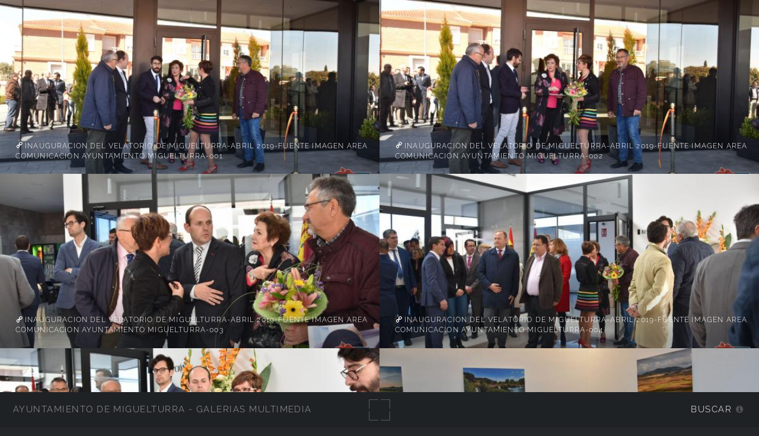

--- FILE ---
content_type: text/html; charset=UTF-8
request_url: https://imagenes.miguelturra.es/pymes-empresas-locales/velatorio-abril-2019/
body_size: 46254
content:
<!DOCTYPE html>
<html lang="es-ES">
<head>
  <meta charset="UTF-8">
  <!-- Tidy Assets Start-> Unmoved items, no changes before this line -->
<meta name="viewport" content="width=device-width, initial-scale=1.0">
<link rel="stylesheet" href="/themes/multiverse/css/multi.css">
<link type="text/css" rel="stylesheet" href="/zp-core/zp-extensions/dynamic-locale/locale.css" />
<!-- effect plugins -->
<!--[if lt IE 9]>
<![endif]-->
<!-- swipe with iOS fix -->
<link rel="stylesheet" type="text/css" href="/zp-core/zp-extensions/slideshow2/slideshow2.css" />
<!--[if lte IE 7]>
<link rel="stylesheet" type="text/css" href="https://imagenes.miguelturra.es/zp-core/zp-extensions/slideshow2/fonts/ie7.css" />
<![endif]-->
<link rel="stylesheet" href="/zp-core/zp-extensions/GoogleMap/googleMap.css" type="text/css" media="screen"/>
<title>Velatorio-abril-2019 | PYMES - empresas locales | Ayuntamiento de Miguelturra - Galerías multimedia | Ayuntamiento de Miguelturra - Galerías multimedia</title> <link rel="alternate" type="application/rss+xml" title="Album: Velatorio-abril-2019" href="https://imagenes.miguelturra.es/index.php?rss=gallery&amp;albumname=pymes-empresas-locales%2Fvelatorio-abril-2019&amp;lang=es_ES" />
</head>
<body class="loading">
<div id="wrapper">
<header id="header">
<h1>
<a href="https://imagenes.miguelturra.es" title="Home">Ayuntamiento de Miguelturra - Galerías multimedia</a>
</h1>
<span id="fullscreen">
<img width="30" height="30" src="/themes/multiverse/images/sprite.svg" alt="full screen" />
</span>
<nav>
<ul>
<li>
<a href="#" class="icon fa-info-circle">Buscar</a>
</li>
</ul>
</nav>
</header>
<div id="main">
<div class="thumb">
<a class="image" href='/cache/pymes-empresas-locales/velatorio-abril-2019/inauguracion-del-velatorio-de-miguelturra-abril-2019-fuente-imagen-area-comunicacion-ayuntamiento-miguelturra-001_w1496_h1000.jpg?cached=1631015840' title="Inauguracion del Velatorio de Miguelturra-abril 2019-Fuente imagen Area Comunicacion Ayuntamiento Miguelturra-001">
<img alt="Inauguracion del Velatorio de Miguelturra-abril 2019-Fuente imagen Area Comunicacion Ayuntamiento Miguelturra-001" loading="lazy" width="600" height="401" src="/cache/pymes-empresas-locales/velatorio-abril-2019/inauguracion-del-velatorio-de-miguelturra-abril-2019-fuente-imagen-area-comunicacion-ayuntamiento-miguelturra-001_w600_h401_thumb.jpg?cached=1623564524" /> </a>
<h2><a href="/pymes-empresas-locales/velatorio-abril-2019/inauguracion-del-velatorio-de-miguelturra-abril-2019-fuente-imagen-area-comunicacion-ayuntamiento-miguelturra-001.jpg.php" title="Inauguracion del Velatorio de Miguelturra-abril 2019-Fuente imagen Area Comunicacion Ayuntamiento Miguelturra-001"> Inauguracion del Velatorio de Miguelturra-abril 2019-Fuente imagen Area Comunicacion Ayuntamiento Miguelturra-001</a></h2>
</div>
<div class="thumb">
<a class="image" href='/cache/pymes-empresas-locales/velatorio-abril-2019/inauguracion-del-velatorio-de-miguelturra-abril-2019-fuente-imagen-area-comunicacion-ayuntamiento-miguelturra-002_w1496_h1000.jpg?cached=1631015842' title="Inauguracion del Velatorio de Miguelturra-abril 2019-Fuente imagen Area Comunicacion Ayuntamiento Miguelturra-002">
<img alt="Inauguracion del Velatorio de Miguelturra-abril 2019-Fuente imagen Area Comunicacion Ayuntamiento Miguelturra-002" loading="lazy" width="600" height="401" src="/cache/pymes-empresas-locales/velatorio-abril-2019/inauguracion-del-velatorio-de-miguelturra-abril-2019-fuente-imagen-area-comunicacion-ayuntamiento-miguelturra-002_w600_h401_thumb.jpg?cached=1623899840" /> </a>
<h2><a href="/pymes-empresas-locales/velatorio-abril-2019/inauguracion-del-velatorio-de-miguelturra-abril-2019-fuente-imagen-area-comunicacion-ayuntamiento-miguelturra-002.jpg.php" title="Inauguracion del Velatorio de Miguelturra-abril 2019-Fuente imagen Area Comunicacion Ayuntamiento Miguelturra-002"> Inauguracion del Velatorio de Miguelturra-abril 2019-Fuente imagen Area Comunicacion Ayuntamiento Miguelturra-002</a></h2>
</div>
<div class="thumb">
<a class="image" href='/cache/pymes-empresas-locales/velatorio-abril-2019/inauguracion-del-velatorio-de-miguelturra-abril-2019-fuente-imagen-area-comunicacion-ayuntamiento-miguelturra-003_w1496_h1000.jpg?cached=1631015844' title="Inauguracion del Velatorio de Miguelturra-abril 2019-Fuente imagen Area Comunicacion Ayuntamiento Miguelturra-003">
<img alt="Inauguracion del Velatorio de Miguelturra-abril 2019-Fuente imagen Area Comunicacion Ayuntamiento Miguelturra-003" loading="lazy" width="600" height="401" src="/cache/pymes-empresas-locales/velatorio-abril-2019/inauguracion-del-velatorio-de-miguelturra-abril-2019-fuente-imagen-area-comunicacion-ayuntamiento-miguelturra-003_w600_h401_thumb.jpg?cached=1623568707" /> </a>
<h2><a href="/pymes-empresas-locales/velatorio-abril-2019/inauguracion-del-velatorio-de-miguelturra-abril-2019-fuente-imagen-area-comunicacion-ayuntamiento-miguelturra-003.jpg.php" title="Inauguracion del Velatorio de Miguelturra-abril 2019-Fuente imagen Area Comunicacion Ayuntamiento Miguelturra-003"> Inauguracion del Velatorio de Miguelturra-abril 2019-Fuente imagen Area Comunicacion Ayuntamiento Miguelturra-003</a></h2>
</div>
<div class="thumb">
<a class="image" href='/cache/pymes-empresas-locales/velatorio-abril-2019/inauguracion-del-velatorio-de-miguelturra-abril-2019-fuente-imagen-area-comunicacion-ayuntamiento-miguelturra-004_w1496_h1000.jpg?cached=1631015845' title="Inauguracion del Velatorio de Miguelturra-abril 2019-Fuente imagen Area Comunicacion Ayuntamiento Miguelturra-004">
<img alt="Inauguracion del Velatorio de Miguelturra-abril 2019-Fuente imagen Area Comunicacion Ayuntamiento Miguelturra-004" loading="lazy" width="600" height="401" src="/cache/pymes-empresas-locales/velatorio-abril-2019/inauguracion-del-velatorio-de-miguelturra-abril-2019-fuente-imagen-area-comunicacion-ayuntamiento-miguelturra-004_w600_h401_thumb.jpg?cached=1623717791" /> </a>
<h2><a href="/pymes-empresas-locales/velatorio-abril-2019/inauguracion-del-velatorio-de-miguelturra-abril-2019-fuente-imagen-area-comunicacion-ayuntamiento-miguelturra-004.jpg.php" title="Inauguracion del Velatorio de Miguelturra-abril 2019-Fuente imagen Area Comunicacion Ayuntamiento Miguelturra-004"> Inauguracion del Velatorio de Miguelturra-abril 2019-Fuente imagen Area Comunicacion Ayuntamiento Miguelturra-004</a></h2>
</div>
<div class="thumb">
<a class="image" href='/cache/pymes-empresas-locales/velatorio-abril-2019/inauguracion-del-velatorio-de-miguelturra-abril-2019-fuente-imagen-area-comunicacion-ayuntamiento-miguelturra-005_w1496_h1000.jpg?cached=1631015847' title="Inauguracion del Velatorio de Miguelturra-abril 2019-Fuente imagen Area Comunicacion Ayuntamiento Miguelturra-005">
<img alt="Inauguracion del Velatorio de Miguelturra-abril 2019-Fuente imagen Area Comunicacion Ayuntamiento Miguelturra-005" loading="lazy" width="600" height="401" src="/cache/pymes-empresas-locales/velatorio-abril-2019/inauguracion-del-velatorio-de-miguelturra-abril-2019-fuente-imagen-area-comunicacion-ayuntamiento-miguelturra-005_w600_h401_thumb.jpg?cached=1623545910" /> </a>
<h2><a href="/pymes-empresas-locales/velatorio-abril-2019/inauguracion-del-velatorio-de-miguelturra-abril-2019-fuente-imagen-area-comunicacion-ayuntamiento-miguelturra-005.jpg.php" title="Inauguracion del Velatorio de Miguelturra-abril 2019-Fuente imagen Area Comunicacion Ayuntamiento Miguelturra-005"> Inauguracion del Velatorio de Miguelturra-abril 2019-Fuente imagen Area Comunicacion Ayuntamiento Miguelturra-005</a></h2>
</div>
<div class="thumb">
<a class="image" href='/cache/pymes-empresas-locales/velatorio-abril-2019/inauguracion-del-velatorio-de-miguelturra-abril-2019-fuente-imagen-area-comunicacion-ayuntamiento-miguelturra-006_w1496_h1000.jpg?cached=1626772297' title="Inauguracion del Velatorio de Miguelturra-abril 2019-Fuente imagen Area Comunicacion Ayuntamiento Miguelturra-006">
<img alt="Inauguracion del Velatorio de Miguelturra-abril 2019-Fuente imagen Area Comunicacion Ayuntamiento Miguelturra-006" loading="lazy" width="600" height="401" src="/cache/pymes-empresas-locales/velatorio-abril-2019/inauguracion-del-velatorio-de-miguelturra-abril-2019-fuente-imagen-area-comunicacion-ayuntamiento-miguelturra-006_w600_h401_thumb.jpg?cached=1623588506" /> </a>
<h2><a href="/pymes-empresas-locales/velatorio-abril-2019/inauguracion-del-velatorio-de-miguelturra-abril-2019-fuente-imagen-area-comunicacion-ayuntamiento-miguelturra-006.jpg.php" title="Inauguracion del Velatorio de Miguelturra-abril 2019-Fuente imagen Area Comunicacion Ayuntamiento Miguelturra-006"> Inauguracion del Velatorio de Miguelturra-abril 2019-Fuente imagen Area Comunicacion Ayuntamiento Miguelturra-006</a></h2>
</div>
<div class="thumb">
<a class="image" href='/cache/pymes-empresas-locales/velatorio-abril-2019/inauguracion-del-velatorio-de-miguelturra-abril-2019-fuente-imagen-area-comunicacion-ayuntamiento-miguelturra-007_w1496_h1000.jpg?cached=1631015849' title="Inauguracion del Velatorio de Miguelturra-abril 2019-Fuente imagen Area Comunicacion Ayuntamiento Miguelturra-007">
<img alt="Inauguracion del Velatorio de Miguelturra-abril 2019-Fuente imagen Area Comunicacion Ayuntamiento Miguelturra-007" loading="lazy" width="600" height="401" src="/cache/pymes-empresas-locales/velatorio-abril-2019/inauguracion-del-velatorio-de-miguelturra-abril-2019-fuente-imagen-area-comunicacion-ayuntamiento-miguelturra-007_w600_h401_thumb.jpg?cached=1623547754" /> </a>
<h2><a href="/pymes-empresas-locales/velatorio-abril-2019/inauguracion-del-velatorio-de-miguelturra-abril-2019-fuente-imagen-area-comunicacion-ayuntamiento-miguelturra-007.jpg.php" title="Inauguracion del Velatorio de Miguelturra-abril 2019-Fuente imagen Area Comunicacion Ayuntamiento Miguelturra-007"> Inauguracion del Velatorio de Miguelturra-abril 2019-Fuente imagen Area Comunicacion Ayuntamiento Miguelturra-007</a></h2>
</div>
<div class="thumb">
<a class="image" href='/cache/pymes-empresas-locales/velatorio-abril-2019/inauguracion-del-velatorio-de-miguelturra-abril-2019-fuente-imagen-area-comunicacion-ayuntamiento-miguelturra-008_w1496_h1000.jpg?cached=1631015870' title="Inauguracion del Velatorio de Miguelturra-abril 2019-Fuente imagen Area Comunicacion Ayuntamiento Miguelturra-008">
<img alt="Inauguracion del Velatorio de Miguelturra-abril 2019-Fuente imagen Area Comunicacion Ayuntamiento Miguelturra-008" loading="lazy" width="600" height="401" src="/cache/pymes-empresas-locales/velatorio-abril-2019/inauguracion-del-velatorio-de-miguelturra-abril-2019-fuente-imagen-area-comunicacion-ayuntamiento-miguelturra-008_w600_h401_thumb.jpg?cached=1629886724" /> </a>
<h2><a href="/pymes-empresas-locales/velatorio-abril-2019/inauguracion-del-velatorio-de-miguelturra-abril-2019-fuente-imagen-area-comunicacion-ayuntamiento-miguelturra-008.jpg.php" title="Inauguracion del Velatorio de Miguelturra-abril 2019-Fuente imagen Area Comunicacion Ayuntamiento Miguelturra-008"> Inauguracion del Velatorio de Miguelturra-abril 2019-Fuente imagen Area Comunicacion Ayuntamiento Miguelturra-008</a></h2>
</div>
<div class="thumb">
<a class="image" href='/cache/pymes-empresas-locales/velatorio-abril-2019/inauguracion-del-velatorio-de-miguelturra-abril-2019-fuente-imagen-area-comunicacion-ayuntamiento-miguelturra-009_w1496_h1000.jpg?cached=1631015872' title="Inauguracion del Velatorio de Miguelturra-abril 2019-Fuente imagen Area Comunicacion Ayuntamiento Miguelturra-009">
<img alt="Inauguracion del Velatorio de Miguelturra-abril 2019-Fuente imagen Area Comunicacion Ayuntamiento Miguelturra-009" loading="lazy" width="600" height="401" src="/cache/pymes-empresas-locales/velatorio-abril-2019/inauguracion-del-velatorio-de-miguelturra-abril-2019-fuente-imagen-area-comunicacion-ayuntamiento-miguelturra-009_w600_h401_thumb.jpg?cached=1623581445" /> </a>
<h2><a href="/pymes-empresas-locales/velatorio-abril-2019/inauguracion-del-velatorio-de-miguelturra-abril-2019-fuente-imagen-area-comunicacion-ayuntamiento-miguelturra-009.jpg.php" title="Inauguracion del Velatorio de Miguelturra-abril 2019-Fuente imagen Area Comunicacion Ayuntamiento Miguelturra-009"> Inauguracion del Velatorio de Miguelturra-abril 2019-Fuente imagen Area Comunicacion Ayuntamiento Miguelturra-009</a></h2>
</div>
<div class="thumb">
<a class="image" href='/cache/pymes-empresas-locales/velatorio-abril-2019/inauguracion-del-velatorio-de-miguelturra-abril-2019-fuente-imagen-area-comunicacion-ayuntamiento-miguelturra-010_w1496_h1000.jpg?cached=1631015873' title="Inauguracion del Velatorio de Miguelturra-abril 2019-Fuente imagen Area Comunicacion Ayuntamiento Miguelturra-010">
<img alt="Inauguracion del Velatorio de Miguelturra-abril 2019-Fuente imagen Area Comunicacion Ayuntamiento Miguelturra-010" loading="lazy" width="600" height="401" src="/cache/pymes-empresas-locales/velatorio-abril-2019/inauguracion-del-velatorio-de-miguelturra-abril-2019-fuente-imagen-area-comunicacion-ayuntamiento-miguelturra-010_w600_h401_thumb.jpg?cached=1623680428" /> </a>
<h2><a href="/pymes-empresas-locales/velatorio-abril-2019/inauguracion-del-velatorio-de-miguelturra-abril-2019-fuente-imagen-area-comunicacion-ayuntamiento-miguelturra-010.jpg.php" title="Inauguracion del Velatorio de Miguelturra-abril 2019-Fuente imagen Area Comunicacion Ayuntamiento Miguelturra-010"> Inauguracion del Velatorio de Miguelturra-abril 2019-Fuente imagen Area Comunicacion Ayuntamiento Miguelturra-010</a></h2>
</div>
<div class="thumb">
<a class="image" href='/cache/pymes-empresas-locales/velatorio-abril-2019/inauguracion-del-velatorio-de-miguelturra-abril-2019-fuente-imagen-area-comunicacion-ayuntamiento-miguelturra-011_w1496_h1000.jpg?cached=1631015876' title="Inauguracion del Velatorio de Miguelturra-abril 2019-Fuente imagen Area Comunicacion Ayuntamiento Miguelturra-011">
<img alt="Inauguracion del Velatorio de Miguelturra-abril 2019-Fuente imagen Area Comunicacion Ayuntamiento Miguelturra-011" loading="lazy" width="600" height="401" src="/cache/pymes-empresas-locales/velatorio-abril-2019/inauguracion-del-velatorio-de-miguelturra-abril-2019-fuente-imagen-area-comunicacion-ayuntamiento-miguelturra-011_w600_h401_thumb.jpg?cached=1623535463" /> </a>
<h2><a href="/pymes-empresas-locales/velatorio-abril-2019/inauguracion-del-velatorio-de-miguelturra-abril-2019-fuente-imagen-area-comunicacion-ayuntamiento-miguelturra-011.jpg.php" title="Inauguracion del Velatorio de Miguelturra-abril 2019-Fuente imagen Area Comunicacion Ayuntamiento Miguelturra-011"> Inauguracion del Velatorio de Miguelturra-abril 2019-Fuente imagen Area Comunicacion Ayuntamiento Miguelturra-011</a></h2>
</div>
<div class="thumb">
<a class="image" href='/cache/pymes-empresas-locales/velatorio-abril-2019/inauguracion-del-velatorio-de-miguelturra-abril-2019-fuente-imagen-area-comunicacion-ayuntamiento-miguelturra-012_w1496_h1000.jpg?cached=1631015878' title="Inauguracion del Velatorio de Miguelturra-abril 2019-Fuente imagen Area Comunicacion Ayuntamiento Miguelturra-012">
<img alt="Inauguracion del Velatorio de Miguelturra-abril 2019-Fuente imagen Area Comunicacion Ayuntamiento Miguelturra-012" loading="lazy" width="600" height="401" src="/cache/pymes-empresas-locales/velatorio-abril-2019/inauguracion-del-velatorio-de-miguelturra-abril-2019-fuente-imagen-area-comunicacion-ayuntamiento-miguelturra-012_w600_h401_thumb.jpg?cached=1623934085" /> </a>
<h2><a href="/pymes-empresas-locales/velatorio-abril-2019/inauguracion-del-velatorio-de-miguelturra-abril-2019-fuente-imagen-area-comunicacion-ayuntamiento-miguelturra-012.jpg.php" title="Inauguracion del Velatorio de Miguelturra-abril 2019-Fuente imagen Area Comunicacion Ayuntamiento Miguelturra-012"> Inauguracion del Velatorio de Miguelturra-abril 2019-Fuente imagen Area Comunicacion Ayuntamiento Miguelturra-012</a></h2>
</div>
<div class="thumb">
<a class="image" href='/cache/pymes-empresas-locales/velatorio-abril-2019/inauguracion-del-velatorio-de-miguelturra-abril-2019-fuente-imagen-area-comunicacion-ayuntamiento-miguelturra-013_w1496_h1000.jpg?cached=1631015879' title="Inauguracion del Velatorio de Miguelturra-abril 2019-Fuente imagen Area Comunicacion Ayuntamiento Miguelturra-013">
<img alt="Inauguracion del Velatorio de Miguelturra-abril 2019-Fuente imagen Area Comunicacion Ayuntamiento Miguelturra-013" loading="lazy" width="600" height="401" src="/cache/pymes-empresas-locales/velatorio-abril-2019/inauguracion-del-velatorio-de-miguelturra-abril-2019-fuente-imagen-area-comunicacion-ayuntamiento-miguelturra-013_w600_h401_thumb.jpg?cached=1623560129" /> </a>
<h2><a href="/pymes-empresas-locales/velatorio-abril-2019/inauguracion-del-velatorio-de-miguelturra-abril-2019-fuente-imagen-area-comunicacion-ayuntamiento-miguelturra-013.jpg.php" title="Inauguracion del Velatorio de Miguelturra-abril 2019-Fuente imagen Area Comunicacion Ayuntamiento Miguelturra-013"> Inauguracion del Velatorio de Miguelturra-abril 2019-Fuente imagen Area Comunicacion Ayuntamiento Miguelturra-013</a></h2>
</div>
<div class="thumb">
<a class="image" href='/cache/pymes-empresas-locales/velatorio-abril-2019/inauguracion-del-velatorio-de-miguelturra-abril-2019-fuente-imagen-area-comunicacion-ayuntamiento-miguelturra-014_w1496_h1000.jpg?cached=1631015880' title="Inauguracion del Velatorio de Miguelturra-abril 2019-Fuente imagen Area Comunicacion Ayuntamiento Miguelturra-014">
<img alt="Inauguracion del Velatorio de Miguelturra-abril 2019-Fuente imagen Area Comunicacion Ayuntamiento Miguelturra-014" loading="lazy" width="600" height="401" src="/cache/pymes-empresas-locales/velatorio-abril-2019/inauguracion-del-velatorio-de-miguelturra-abril-2019-fuente-imagen-area-comunicacion-ayuntamiento-miguelturra-014_w600_h401_thumb.jpg?cached=1623566564" /> </a>
<h2><a href="/pymes-empresas-locales/velatorio-abril-2019/inauguracion-del-velatorio-de-miguelturra-abril-2019-fuente-imagen-area-comunicacion-ayuntamiento-miguelturra-014.jpg.php" title="Inauguracion del Velatorio de Miguelturra-abril 2019-Fuente imagen Area Comunicacion Ayuntamiento Miguelturra-014"> Inauguracion del Velatorio de Miguelturra-abril 2019-Fuente imagen Area Comunicacion Ayuntamiento Miguelturra-014</a></h2>
</div>
<div class="thumb">
<a class="image" href='/cache/pymes-empresas-locales/velatorio-abril-2019/inauguracion-del-velatorio-de-miguelturra-abril-2019-fuente-imagen-area-comunicacion-ayuntamiento-miguelturra-015_w1496_h1000.jpg?cached=1631015882' title="Inauguracion del Velatorio de Miguelturra-abril 2019-Fuente imagen Area Comunicacion Ayuntamiento Miguelturra-015">
<img alt="Inauguracion del Velatorio de Miguelturra-abril 2019-Fuente imagen Area Comunicacion Ayuntamiento Miguelturra-015" loading="lazy" width="600" height="401" src="/cache/pymes-empresas-locales/velatorio-abril-2019/inauguracion-del-velatorio-de-miguelturra-abril-2019-fuente-imagen-area-comunicacion-ayuntamiento-miguelturra-015_w600_h401_thumb.jpg?cached=1623561308" /> </a>
<h2><a href="/pymes-empresas-locales/velatorio-abril-2019/inauguracion-del-velatorio-de-miguelturra-abril-2019-fuente-imagen-area-comunicacion-ayuntamiento-miguelturra-015.jpg.php" title="Inauguracion del Velatorio de Miguelturra-abril 2019-Fuente imagen Area Comunicacion Ayuntamiento Miguelturra-015"> Inauguracion del Velatorio de Miguelturra-abril 2019-Fuente imagen Area Comunicacion Ayuntamiento Miguelturra-015</a></h2>
</div>
<div class="thumb">
<a class="image" href='/cache/pymes-empresas-locales/velatorio-abril-2019/inauguracion-del-velatorio-de-miguelturra-abril-2019-fuente-imagen-area-comunicacion-ayuntamiento-miguelturra-016_w1496_h1000.jpg?cached=1631015895' title="Inauguracion del Velatorio de Miguelturra-abril 2019-Fuente imagen Area Comunicacion Ayuntamiento Miguelturra-016">
<img alt="Inauguracion del Velatorio de Miguelturra-abril 2019-Fuente imagen Area Comunicacion Ayuntamiento Miguelturra-016" loading="lazy" width="600" height="401" src="/cache/pymes-empresas-locales/velatorio-abril-2019/inauguracion-del-velatorio-de-miguelturra-abril-2019-fuente-imagen-area-comunicacion-ayuntamiento-miguelturra-016_w600_h401_thumb.jpg?cached=1623559799" /> </a>
<h2><a href="/pymes-empresas-locales/velatorio-abril-2019/inauguracion-del-velatorio-de-miguelturra-abril-2019-fuente-imagen-area-comunicacion-ayuntamiento-miguelturra-016.jpg.php" title="Inauguracion del Velatorio de Miguelturra-abril 2019-Fuente imagen Area Comunicacion Ayuntamiento Miguelturra-016"> Inauguracion del Velatorio de Miguelturra-abril 2019-Fuente imagen Area Comunicacion Ayuntamiento Miguelturra-016</a></h2>
</div>
<div class="thumb">
<a class="image" href='/cache/pymes-empresas-locales/velatorio-abril-2019/inauguracion-del-velatorio-de-miguelturra-abril-2019-fuente-imagen-area-comunicacion-ayuntamiento-miguelturra-017_w1496_h1000.jpg?cached=1631015896' title="Inauguracion del Velatorio de Miguelturra-abril 2019-Fuente imagen Area Comunicacion Ayuntamiento Miguelturra-017">
<img alt="Inauguracion del Velatorio de Miguelturra-abril 2019-Fuente imagen Area Comunicacion Ayuntamiento Miguelturra-017" loading="lazy" width="600" height="401" src="/cache/pymes-empresas-locales/velatorio-abril-2019/inauguracion-del-velatorio-de-miguelturra-abril-2019-fuente-imagen-area-comunicacion-ayuntamiento-miguelturra-017_w600_h401_thumb.jpg?cached=1623550760" /> </a>
<h2><a href="/pymes-empresas-locales/velatorio-abril-2019/inauguracion-del-velatorio-de-miguelturra-abril-2019-fuente-imagen-area-comunicacion-ayuntamiento-miguelturra-017.jpg.php" title="Inauguracion del Velatorio de Miguelturra-abril 2019-Fuente imagen Area Comunicacion Ayuntamiento Miguelturra-017"> Inauguracion del Velatorio de Miguelturra-abril 2019-Fuente imagen Area Comunicacion Ayuntamiento Miguelturra-017</a></h2>
</div>
<div class="thumb">
<a class="image" href='/cache/pymes-empresas-locales/velatorio-abril-2019/inauguracion-del-velatorio-de-miguelturra-abril-2019-fuente-imagen-area-comunicacion-ayuntamiento-miguelturra-018_w1496_h1000.jpg?cached=1631015898' title="Inauguracion del Velatorio de Miguelturra-abril 2019-Fuente imagen Area Comunicacion Ayuntamiento Miguelturra-018">
<img alt="Inauguracion del Velatorio de Miguelturra-abril 2019-Fuente imagen Area Comunicacion Ayuntamiento Miguelturra-018" loading="lazy" width="600" height="401" src="/cache/pymes-empresas-locales/velatorio-abril-2019/inauguracion-del-velatorio-de-miguelturra-abril-2019-fuente-imagen-area-comunicacion-ayuntamiento-miguelturra-018_w600_h401_thumb.jpg?cached=1623567938" /> </a>
<h2><a href="/pymes-empresas-locales/velatorio-abril-2019/inauguracion-del-velatorio-de-miguelturra-abril-2019-fuente-imagen-area-comunicacion-ayuntamiento-miguelturra-018.jpg.php" title="Inauguracion del Velatorio de Miguelturra-abril 2019-Fuente imagen Area Comunicacion Ayuntamiento Miguelturra-018"> Inauguracion del Velatorio de Miguelturra-abril 2019-Fuente imagen Area Comunicacion Ayuntamiento Miguelturra-018</a></h2>
</div>
<div class="thumb">
<a class="image" href='/cache/pymes-empresas-locales/velatorio-abril-2019/inauguracion-del-velatorio-de-miguelturra-abril-2019-fuente-imagen-area-comunicacion-ayuntamiento-miguelturra-019_w1496_h1000.jpg?cached=1631015929' title="Inauguracion del Velatorio de Miguelturra-abril 2019-Fuente imagen Area Comunicacion Ayuntamiento Miguelturra-019">
<img alt="Inauguracion del Velatorio de Miguelturra-abril 2019-Fuente imagen Area Comunicacion Ayuntamiento Miguelturra-019" loading="lazy" width="600" height="401" src="/cache/pymes-empresas-locales/velatorio-abril-2019/inauguracion-del-velatorio-de-miguelturra-abril-2019-fuente-imagen-area-comunicacion-ayuntamiento-miguelturra-019_w600_h401_thumb.jpg?cached=1623562556" /> </a>
<h2><a href="/pymes-empresas-locales/velatorio-abril-2019/inauguracion-del-velatorio-de-miguelturra-abril-2019-fuente-imagen-area-comunicacion-ayuntamiento-miguelturra-019.jpg.php" title="Inauguracion del Velatorio de Miguelturra-abril 2019-Fuente imagen Area Comunicacion Ayuntamiento Miguelturra-019"> Inauguracion del Velatorio de Miguelturra-abril 2019-Fuente imagen Area Comunicacion Ayuntamiento Miguelturra-019</a></h2>
</div>
<div class="thumb">
<a class="image" href='/cache/pymes-empresas-locales/velatorio-abril-2019/inauguracion-del-velatorio-de-miguelturra-abril-2019-fuente-imagen-area-comunicacion-ayuntamiento-miguelturra-020_w1496_h1000.jpg?cached=1631015931' title="Inauguracion del Velatorio de Miguelturra-abril 2019-Fuente imagen Area Comunicacion Ayuntamiento Miguelturra-020">
<img alt="Inauguracion del Velatorio de Miguelturra-abril 2019-Fuente imagen Area Comunicacion Ayuntamiento Miguelturra-020" loading="lazy" width="600" height="401" src="/cache/pymes-empresas-locales/velatorio-abril-2019/inauguracion-del-velatorio-de-miguelturra-abril-2019-fuente-imagen-area-comunicacion-ayuntamiento-miguelturra-020_w600_h401_thumb.jpg?cached=1624147742" /> </a>
<h2><a href="/pymes-empresas-locales/velatorio-abril-2019/inauguracion-del-velatorio-de-miguelturra-abril-2019-fuente-imagen-area-comunicacion-ayuntamiento-miguelturra-020.jpg.php" title="Inauguracion del Velatorio de Miguelturra-abril 2019-Fuente imagen Area Comunicacion Ayuntamiento Miguelturra-020"> Inauguracion del Velatorio de Miguelturra-abril 2019-Fuente imagen Area Comunicacion Ayuntamiento Miguelturra-020</a></h2>
</div>
<div class="thumb">
<a class="image" href='/cache/pymes-empresas-locales/velatorio-abril-2019/inauguracion-del-velatorio-de-miguelturra-abril-2019-fuente-imagen-area-comunicacion-ayuntamiento-miguelturra-021_w1496_h1000.jpg?cached=1631015932' title="Inauguracion del Velatorio de Miguelturra-abril 2019-Fuente imagen Area Comunicacion Ayuntamiento Miguelturra-021">
<img alt="Inauguracion del Velatorio de Miguelturra-abril 2019-Fuente imagen Area Comunicacion Ayuntamiento Miguelturra-021" loading="lazy" width="600" height="401" src="/cache/pymes-empresas-locales/velatorio-abril-2019/inauguracion-del-velatorio-de-miguelturra-abril-2019-fuente-imagen-area-comunicacion-ayuntamiento-miguelturra-021_w600_h401_thumb.jpg?cached=1623564243" /> </a>
<h2><a href="/pymes-empresas-locales/velatorio-abril-2019/inauguracion-del-velatorio-de-miguelturra-abril-2019-fuente-imagen-area-comunicacion-ayuntamiento-miguelturra-021.jpg.php" title="Inauguracion del Velatorio de Miguelturra-abril 2019-Fuente imagen Area Comunicacion Ayuntamiento Miguelturra-021"> Inauguracion del Velatorio de Miguelturra-abril 2019-Fuente imagen Area Comunicacion Ayuntamiento Miguelturra-021</a></h2>
</div>
<div class="thumb">
<a class="image" href='/cache/pymes-empresas-locales/velatorio-abril-2019/inauguracion-del-velatorio-de-miguelturra-abril-2019-fuente-imagen-area-comunicacion-ayuntamiento-miguelturra-022_w1496_h1000.jpg?cached=1631015934' title="Inauguracion del Velatorio de Miguelturra-abril 2019-Fuente imagen Area Comunicacion Ayuntamiento Miguelturra-022">
<img alt="Inauguracion del Velatorio de Miguelturra-abril 2019-Fuente imagen Area Comunicacion Ayuntamiento Miguelturra-022" loading="lazy" width="600" height="401" src="/cache/pymes-empresas-locales/velatorio-abril-2019/inauguracion-del-velatorio-de-miguelturra-abril-2019-fuente-imagen-area-comunicacion-ayuntamiento-miguelturra-022_w600_h401_thumb.jpg?cached=1623543938" /> </a>
<h2><a href="/pymes-empresas-locales/velatorio-abril-2019/inauguracion-del-velatorio-de-miguelturra-abril-2019-fuente-imagen-area-comunicacion-ayuntamiento-miguelturra-022.jpg.php" title="Inauguracion del Velatorio de Miguelturra-abril 2019-Fuente imagen Area Comunicacion Ayuntamiento Miguelturra-022"> Inauguracion del Velatorio de Miguelturra-abril 2019-Fuente imagen Area Comunicacion Ayuntamiento Miguelturra-022</a></h2>
</div>
<div class="thumb">
<a class="image" href='/cache/pymes-empresas-locales/velatorio-abril-2019/inauguracion-del-velatorio-de-miguelturra-abril-2019-fuente-imagen-area-comunicacion-ayuntamiento-miguelturra-023_w1496_h1000.jpg?cached=1631015936' title="Inauguracion del Velatorio de Miguelturra-abril 2019-Fuente imagen Area Comunicacion Ayuntamiento Miguelturra-023">
<img alt="Inauguracion del Velatorio de Miguelturra-abril 2019-Fuente imagen Area Comunicacion Ayuntamiento Miguelturra-023" loading="lazy" width="600" height="401" src="/cache/pymes-empresas-locales/velatorio-abril-2019/inauguracion-del-velatorio-de-miguelturra-abril-2019-fuente-imagen-area-comunicacion-ayuntamiento-miguelturra-023_w600_h401_thumb.jpg?cached=1623913508" /> </a>
<h2><a href="/pymes-empresas-locales/velatorio-abril-2019/inauguracion-del-velatorio-de-miguelturra-abril-2019-fuente-imagen-area-comunicacion-ayuntamiento-miguelturra-023.jpg.php" title="Inauguracion del Velatorio de Miguelturra-abril 2019-Fuente imagen Area Comunicacion Ayuntamiento Miguelturra-023"> Inauguracion del Velatorio de Miguelturra-abril 2019-Fuente imagen Area Comunicacion Ayuntamiento Miguelturra-023</a></h2>
</div>
<div class="thumb">
<a class="image" href='/cache/pymes-empresas-locales/velatorio-abril-2019/inauguracion-del-velatorio-de-miguelturra-abril-2019-fuente-imagen-area-comunicacion-ayuntamiento-miguelturra-024_w1496_h1000.jpg?cached=1631015937' title="Inauguracion del Velatorio de Miguelturra-abril 2019-Fuente imagen Area Comunicacion Ayuntamiento Miguelturra-024">
<img alt="Inauguracion del Velatorio de Miguelturra-abril 2019-Fuente imagen Area Comunicacion Ayuntamiento Miguelturra-024" loading="lazy" width="600" height="401" src="/cache/pymes-empresas-locales/velatorio-abril-2019/inauguracion-del-velatorio-de-miguelturra-abril-2019-fuente-imagen-area-comunicacion-ayuntamiento-miguelturra-024_w600_h401_thumb.jpg?cached=1629886724" /> </a>
<h2><a href="/pymes-empresas-locales/velatorio-abril-2019/inauguracion-del-velatorio-de-miguelturra-abril-2019-fuente-imagen-area-comunicacion-ayuntamiento-miguelturra-024.jpg.php" title="Inauguracion del Velatorio de Miguelturra-abril 2019-Fuente imagen Area Comunicacion Ayuntamiento Miguelturra-024"> Inauguracion del Velatorio de Miguelturra-abril 2019-Fuente imagen Area Comunicacion Ayuntamiento Miguelturra-024</a></h2>
</div>
<div class="pagelist gallery">
<ul class="pagelist gallery">
<li class="prev">
<span class="disabledlink"></span>
</li>
<li class="current">
1 </li>
<li>
<a href="/pymes-empresas-locales/velatorio-abril-2019/page/2/" title="Página 2">2</a> </li>
<li class="next">
<a href="/pymes-empresas-locales/velatorio-abril-2019/page/2/" title="Página Siguiente"></a> </li>
</ul>
</div>
</div>
</div>
<footer class="panel">
<div class="inner split">
<div>
<section>
<h1>Velatorio-abril-2019</h1>
Inauguración del nuevo velatorio en Miguelturra, abril 2019 </section>
<section class="copyright">
<p>
<i class="icon big fa-code" aria-hidden="true"></i>&nbsp;<a href="https://www.zenphoto.org/" title="Zenphoto CMS" target="_blank" rel="noopener"><span class="big">zen</span><span class="small">PHOTO</span></a>
+ <a href="https://html5up.net" title="HTML5 UP" target="_blank" rel="noopener">HTML5 UP</a>
+ <a class="small" href="https://www.antonioranesi.it" title="Antonio Ranesi Photographer" target="_blank" rel="noopener"><i class="icon fa-heart-o" aria-hidden="true"></i> bic-ed</a>
</p>
</section>
</div>
<div>
<section>
<h2>Contactar</h2>
<p>los campos<strong>*</strong> son requeridos para efectuar el proceso. HTML u otro código no ha sido localizado./ A copy of your e-mail will automatically be sent to the address you provided for your own records.</p><form id="mailform" action="/pymes-empresas-locales/velatorio-abril-2019/" method="post" accept-charset="UTF-8">
<input type="hidden" id="sendmail" name="sendmail" value="sendmail">
<label for="mailform-name">Nombre</label>
<input type="text" required placeholder="Nombre" id="mailform-name" name="name" size="50" value="" class="field half first">
<p style="display:none;">
<label for="mailform-username">Username:</label>
<input type="text" id="mailform-username" name="username" size="50" value="">
</p>
<label for="mailform-email">E-Mail</label>
<input type="email" required placeholder="E-Mail" id="mailform-email" name="email" size="50" value="" class="field half">
<label for="mailform-subject">Asunto:</label>
<input class="field" type="text" required placeholder="Asunto" id="mailform-subject" name="subject" size="50" value="Mensaje desde Galería de Imágenes">
<label for="mailform-message">Mensaje</label>
<textarea class="field" id="mailform-message" required placeholder="Mensaje" name="message" rows="3"></textarea>
<p>
<input type="submit" class="button special" value="Enviar E-mail">
<input type="reset" class="button" value="Reiniciar">
</p>
</form>
<div id="form-result"></div>
</section>
</div>
<div class="menu_group">
<section>
<h2>Búsqueda</h2>
<label for="search_input" class="hide">Buscar</label>
<div id="search">
<!-- search form -->
<form method="get" action="/page/search/?s=" id="search_form">
<div>
<span class="tagSuggestContainer">
<input type="text" name="s" value="" id="search_input" size="10" />
</span>
<a class="toggle_searchextrashow" href="#"><img src="/zp-core/images/searchfields_icon.png" title="opciones de búsqueda" alt="campos" id="searchfields_icon" /></a>
<input type="submit" value="Buscar" title="Buscar" class="button buttons" id="search_submit" data-role="none" />
<br />
<div style="display:none;" id="searchextrashow">
<ul>
<li><label><input type="checkbox" name="checkall_searchfields" id="checkall_searchfields" checked="checked">* Marcar/Desmarcar todo *</label></li>
<li><label><input id="SEARCH_desc" name="searchfields[]" type="checkbox" checked="checked" value="desc" /> Descripción</label></li>
<li><label><input id="SEARCH_title" name="searchfields[]" type="checkbox" checked="checked" value="title" /> Título</label></li>
</ul>
</div>
</div>
</form>
</div><!-- end of search form -->
<nav class="main-nav">
<ul class="drop">
<li>
<a>
Álbums </a>
</li>
</ul>
<ul id="album_menu">
<li><a href='/' title='Inicio'>Inicio</a></li><li><a href="/ayuntamiento/" title="Ayuntamiento">Ayuntamiento</a>
</li>
<li><a href="/cultura/" title="Cultura">Cultura</a>
</li>
<li><a href="/deportes/" title="Deportes">Deportes</a>
</li>
<li><a href="/edificios-instalaciones-municipales-y-sitios-de-interes/" title="Edificios-Instalaciones">Edificios-Instalaciones</a>
</li>
<li><a href="/educacion/" title="Educación">Educación</a>
</li>
<li><a href="/festejos-populares/" title="Festejos Populares">Festejos Populares</a>
</li>
<li><a href="/igualdad-de-genero/" title="Igualdad de Género">Igualdad de Género</a>
</li>
<li><a href="/ciudad-digital/" title="Ciudad Digital">Ciudad Digital</a>
</li>
<li><a href="/juventud/" title="Juventud">Juventud</a>
</li>
<li><a href="/medio-ambiente/" title="Medio Ambiente">Medio Ambiente</a>
</li>
<li><a href="/servicios-sociales/" title="Servicios Sociales">Servicios Sociales</a>
</li>
<li><a href="/area-promocion-y-desarrollo/" title="Promoción y Desarrollo">Promoción y Desarrollo</a>
</li>
<li><a href="/recursos-graficos/" title="Recursos Gráficos">Recursos Gráficos</a>
</li>
<li><a href="/proteccion-civil/" title="Protección Civil">Protección Civil</a>
</li>
<li><a href="/pymes-empresas-locales/" title="PYMES - empresas locales">PYMES - empresas locales</a>
<ul class="subalbum">
<li><a href="/pymes-empresas-locales/campananavidad2020/" title="campañanavidad2020">campañanavidad2020</a>
</li>
<li class="active-item"><a href="/pymes-empresas-locales/velatorio-abril-2019/" title="Velatorio-abril-2019">Velatorio-abril-2019</a>
</li>
<li><a href="/pymes-empresas-locales/tanatorio-2018/" title="Tanatorio-2018">Tanatorio-2018</a>
</li>
<li><a href="/pymes-empresas-locales/visita-delegado-sistender-2010/" title="Visita Delegado Sistender 2010">Visita Delegado Sistender 2010</a>
</li>
<li><a href="/pymes-empresas-locales/visita-al-nuevo-taxi-adaptado/" title="visita al nuevo taxi adaptado">visita al nuevo taxi adaptado</a>
</li>
<li><a href="/pymes-empresas-locales/restaurante-casa-petra/" title="Restaurante Casa Petra">Restaurante Casa Petra</a>
</li>
<li><a href="/pymes-empresas-locales/protesta-en-grua-contra-cooperativa/" title="protesta en grúa contra cooperativa">protesta en grúa contra cooperativa</a>
</li>
<li><a href="/pymes-empresas-locales/premiosdic2017/" title="PremiosDic2017">PremiosDic2017</a>
</li>
<li><a href="/pymes-empresas-locales/participacionciudadana2014/" title="ParticipacionCiudadana2014">ParticipacionCiudadana2014</a>
</li>
<li><a href="/pymes-empresas-locales/nuevo-mercado-municipal/" title="nuevo Mercado Municipal">nuevo Mercado Municipal</a>
</li>
<li><a href="/pymes-empresas-locales/nuevo-cash-sacra-abril-2012/" title="Nuevo Cash Sacra-abril 2012">Nuevo Cash Sacra-abril 2012</a>
</li>
<li><a href="/pymes-empresas-locales/natural-chef/" title="Natural-Chef">Natural-Chef</a>
</li>
<li><a href="/pymes-empresas-locales/mymobel-sept2015/" title="Mymobel-sept2015">Mymobel-sept2015</a>
</li>
<li><a href="/pymes-empresas-locales/muebles-fernandez/" title="Muebles Fernández">Muebles Fernández</a>
</li>
<li><a href="/pymes-empresas-locales/motos-julio/" title="Motos Julio">Motos Julio</a>
</li>
<li><a href="/pymes-empresas-locales/lavanderia-azul/" title="Lavandería Azul">Lavandería Azul</a>
</li>
<li><a href="/pymes-empresas-locales/itv-miguelturra/" title="ITV Miguelturra">ITV Miguelturra</a>
</li>
<li><a href="/pymes-empresas-locales/instalaciones-miguelturra/" title="Instalaciones Miguelturra">Instalaciones Miguelturra</a>
</li>
<li><a href="/pymes-empresas-locales/inauguracion-del-espaciocalatrava/" title="Inauguración del EspacioCalatrava">Inauguración del EspacioCalatrava</a>
</li>
<li><a href="/pymes-empresas-locales/gimnasio-arete/" title="Gimnasio-Arete">Gimnasio-Arete</a>
</li>
<li><a href="/pymes-empresas-locales/fotografia-encarni/" title="Fotografía Encarni">Fotografía Encarni</a>
</li>
<li><a href="/pymes-empresas-locales/feriareciclajeabril2014/" title="FeriaReciclajeAbril2014">FeriaReciclajeAbril2014</a>
</li>
<li><a href="/pymes-empresas-locales/feriaprimavera2013/" title="feriaprimavera2013">feriaprimavera2013</a>
</li>
<li><a href="/pymes-empresas-locales/feriacomercio2017/" title="FeriaComercio2017">FeriaComercio2017</a>
</li>
<li><a href="/pymes-empresas-locales/feria-peqcom-sept2016/" title="Feria-PeqCom-sept2016">Feria-PeqCom-sept2016</a>
</li>
<li><a href="/pymes-empresas-locales/entrenubes-nov2015/" title="EntreNubes-nov2015">EntreNubes-nov2015</a>
</li>
<li><a href="/pymes-empresas-locales/centro-de-estetica-victoria-y-yolanda/" title="Centro de Estética - Victoria y Yolanda">Centro de Estética - Victoria y Yolanda</a>
</li>
<li><a href="/pymes-empresas-locales/airun-fitness/" title="Airun Fitness">Airun Fitness</a>
</li>
<li><a href="/pymes-empresas-locales/afectados-cooperativa-junio-2010/" title="afectados Cooperativa junio 2010">afectados Cooperativa junio 2010</a>
</li>
</ul>
</li>
<li><a href="/sanidad/" title="Sanidad">Sanidad</a>
</li>
<li><a href="/policia-local/" title="Policía Local">Policía Local</a>
</li>
<li><a href="/radio-miguelturra/" title="Radio Miguelturra">Radio Miguelturra</a>
</li>
<li><a href="/asociaciones/" title="Asociaciones">Asociaciones</a>
</li>
<li><a href="/exposiciones/" title="Exposiciones">Exposiciones</a>
</li>
<li><a href="/sociedad/" title="Sociedad">Sociedad</a>
</li>
<li><a href="/videos/" title="Vídeos">Vídeos</a>
</li>
<li><a href="/centro-de-internet/" title="Centro de Internet">Centro de Internet</a>
</li>
<li><a href="/grupos-politicos/" title="Grupos Políticos">Grupos Políticos</a>
</li>
<li><a href="/campo-de-calatrava/" title="Campo de Calatrava">Campo de Calatrava</a>
</li>
</ul>
</nav>
</section>
<section>
<h2>Idioma</h2>
<nav class="main-nav">
<ul class="drop">
<li>
<a>
lang="es-ES" </a>
</li>
</ul>
<ul class="flags">
<li>
<a href="/pymes-empresas-locales/velatorio-abril-2019/?locale=en_US" >
<img src="/zp-core/locale/en_US/flag.png" alt="Inglés (EEUU)" title="Inglés (EEUU)" width="24" height="16" />
</a>
</li>
<li class="currentLanguage">
<img src="/zp-core/locale/es_ES/flag.png" alt="Español (España)" title="Español (España)" width="24" height="16" />
</li>
</ul>
</nav>
</section>
<section class="social">
<h2>Síguenos en...</h2>
<ul class="icons">
<li class="main-nav rss">
<ul class="drop rss">
<li>
<a class="icon fa-rss">
<span class="hide">RSS Feed</span>
</a>
</li>
</ul>
<ul>
<li><a href="/index.php?rss=gallery&amp;lang=es_ES" title="Galería" rel="nofollow">Galería</a></li><li><a href="/index.php?rss=gallery&amp;albumname=pymes-empresas-locales%2Fvelatorio-abril-2019&amp;lang=es_ES" title="Álbum" rel="nofollow">Álbum</a></li> </ul>
</li>
<li>
<a href="https://www.facebook.com/AyuntamientoMiguelturra" target="_blank" rel="noopener" class="icon fa-facebook">
<span class="hide">Facebook</span>
</a>
</li>
<li>
<a href="https://twitter.com/aytomiguelturra?lang=es" target="_blank" rel="noopener" class="icon fa-twitter">
<span class="hide">Twitter</span>
</a>
</li>
<li>
<a href="https://www.instagram.com/aytomiguelturra/" target="_blank" rel="noopener" class="icon fa-instagram">
<span class="hide">Instagram</span>
</a>
</li>
</ul>
</section>
</div>
</div>
</footer>
<!-- Tidy Assets-> JavaScript files -->
<script src="/zp-core/js/jquery.min.js"></script>
<script src="/zp-core/js/jquery-migrate.min.js"></script>
<script src="https://imagenes.miguelturra.es/zp-core/zp-extensions/slideshow2/jquery.cycle2.min.js"></script>
<script src="https://imagenes.miguelturra.es/zp-core/zp-extensions/slideshow2/jquery.cycle2.center.min.js"></script>
<script src="https://imagenes.miguelturra.es/zp-core/zp-extensions/slideshow2/jquery.cycle2.ie-fade.min.js"></script>
<script src="https://imagenes.miguelturra.es/zp-core/zp-extensions/slideshow2/jquery.cycle2.carousel.min.js"></script>
<script src="https://imagenes.miguelturra.es/zp-core/zp-extensions/slideshow2/fonts/ie7.js"></script>
<script src="/zp-core/js/jquery.pagination.js"></script>
<script src="https://maps.googleapis.com/maps/api/js?language=es"></script>
<script src="/zp-core/zp-extensions/GoogleMap/markerClustererPlus/markerclusterer.js"></script>
<script src="/zp-core/zp-extensions/GoogleMap/overlappingMarkerSpiderfier/oms.min.js"></script>
<script src="/zp-core/js/zp_admin.js"></script>
<!-- Tidy Assets-> Consolidated Inline JavaScript -->
<script>
  function pageselectCallback(page_index, jq) {
			var items_per_page = 10;
			var max_elem = Math.min((page_index + 1) * items_per_page, $('#comments div.comment').length);
			var newcontent = '';
			for (var i = page_index * items_per_page; i < max_elem; i++) {
				newcontent += '<div class="comment">' + $('#comments div.comment:nth-child(' + (i + 1) + ')').html() + '</div>';
			}
			$('#Commentresult').html(newcontent);
			return false;
		}
		function initPagination() {
			var startPage;
			if (Comm_ID_found) {
				startPage = Math.ceil(current_comment_N /10) - 1;
			} else {
				startPage = 0;
			}
			var num_entries = $('#comments div.comment').length;
			if (num_entries) {
				$(".Pagination").pagination(num_entries, {
					prev_text: "previo",
					next_text: "siguiente",
					callback: pageselectCallback,
					load_first_page: true,
					items_per_page:10, // Show only one item per page
					current_page: startPage
				});
			}
		}
		$(document).ready(function() {
			current_comment_N = $('.comment h4').index($(addrBar_hash)) + 1;
			initPagination();
			if (Comm_ID_found) {
				$(addrBar_hash).scrollToMe();
			}
		});
		var current_comment_N, addrBar_hash = window.location.hash, Comm_ID_found = !addrBar_hash.search(/#zp_comment_id_/);
		jQuery.fn.extend({
			scrollToMe: function() {
				var x = jQuery(this).offset().top - 10;
				jQuery('html,body').animate({scrollTop: x}, 400);
			}});
  var within = 0;
			function search_(way) {
				within = way;
				if (way) {
					$('#search_submit').attr('title', 'Buscar');
				} else {
					lastsearch = '';
					$('#search_submit').attr('title', 'Buscar');
				}
				$('#search_input').val('');
			}
			$('#search_form').submit(function() {
				if (within) {
					var newsearch = $.trim($('#search_input').val());
					if (newsearch.substring(newsearch.length - 1) == ',') {
						newsearch = newsearch.substr(0, newsearch.length - 1);
					}
					if (newsearch.length > 0) {
						$('#search_input').val('() AND (' + newsearch + ')');
					} else {
						$('#search_input').val('');
					}
				}
				return true;
			});
    $(document).ready(function() {
      $( $("#checkall_searchfields") ).on( "click", function() {
        $("#searchextrashow :checkbox").prop("checked", $("#checkall_searchfields").prop("checked") );
      });
    });
  $(".toggle_searchextrashow").click(function(event) {
							event.preventDefault();
							$("#searchextrashow").toggle();
						});
</script>
<!-- Tidy Assets End-> No changes after this line. Completed in 0.91 ms -->
			<!-- Matomo -->
			<script>
				var _paq = _paq || [];
				_paq.push(["setDocumentTitle", 'Velatorio-abril-2019 | Ayuntamiento de Miguelturra - Galerías multimedia | Ayuntamiento de Miguelturra - Galerías multimedia']);	
								_paq.push(['trackPageView']);
				_paq.push(['enableLinkTracking']);
										_paq.push(['trackAllContentImpressions']);
										(function () {
					var u = "//estadisticas.ayto-miguelturra.es/";
					_paq.push(['setTrackerUrl', u + 'matomo.php']);
					_paq.push(['setSiteId', '2']);
					var d = document, g = d.createElement('script'), s = d.getElementsByTagName('script')[0];
					g.type = 'text/javascript';
					g.defer = true;
					g.async = true;
					g.src = u + 'matomo.js';
					s.parentNode.insertBefore(g, s);
				})();
			</script>
			<noscript><p><img src="https://estadisticas.ayto-miguelturra.es/matomo.php?idsite=2&rec=1" style="border:0" alt="" /></p></noscript>
			<!-- End Matomo Tag -->
			<script>
var phpToJS = {"searchPlaceholder":"BUSCAR","newsActive":0,"galleryActive":0,"contactURL":"\/themes\/multiverse\/ajax\/contact.php","mailSubject":"Mensaje desde Galer\u00eda de Im\u00e1genes","mailSent":"<p>Gracias por su mensaje \/ Thanks for your message.<\/p>"};
</script>
<script src="/themes/multiverse/js/merged/multi.js"></script>
</body>
</html>

<!-- zenphoto version 1.6.8 -->
<!-- Procesamiento del script Zenphoto en end:0,1842 segundos -->
